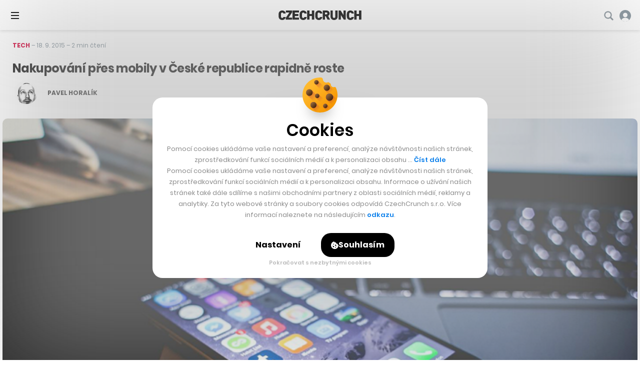

--- FILE ---
content_type: text/html; charset=utf-8
request_url: https://www.google.com/recaptcha/api2/aframe
body_size: 257
content:
<!DOCTYPE HTML><html><head><meta http-equiv="content-type" content="text/html; charset=UTF-8"></head><body><script nonce="dwsg4rQswvY7pRrW3aXNiw">/** Anti-fraud and anti-abuse applications only. See google.com/recaptcha */ try{var clients={'sodar':'https://pagead2.googlesyndication.com/pagead/sodar?'};window.addEventListener("message",function(a){try{if(a.source===window.parent){var b=JSON.parse(a.data);var c=clients[b['id']];if(c){var d=document.createElement('img');d.src=c+b['params']+'&rc='+(localStorage.getItem("rc::a")?sessionStorage.getItem("rc::b"):"");window.document.body.appendChild(d);sessionStorage.setItem("rc::e",parseInt(sessionStorage.getItem("rc::e")||0)+1);localStorage.setItem("rc::h",'1768889102674');}}}catch(b){}});window.parent.postMessage("_grecaptcha_ready", "*");}catch(b){}</script></body></html>